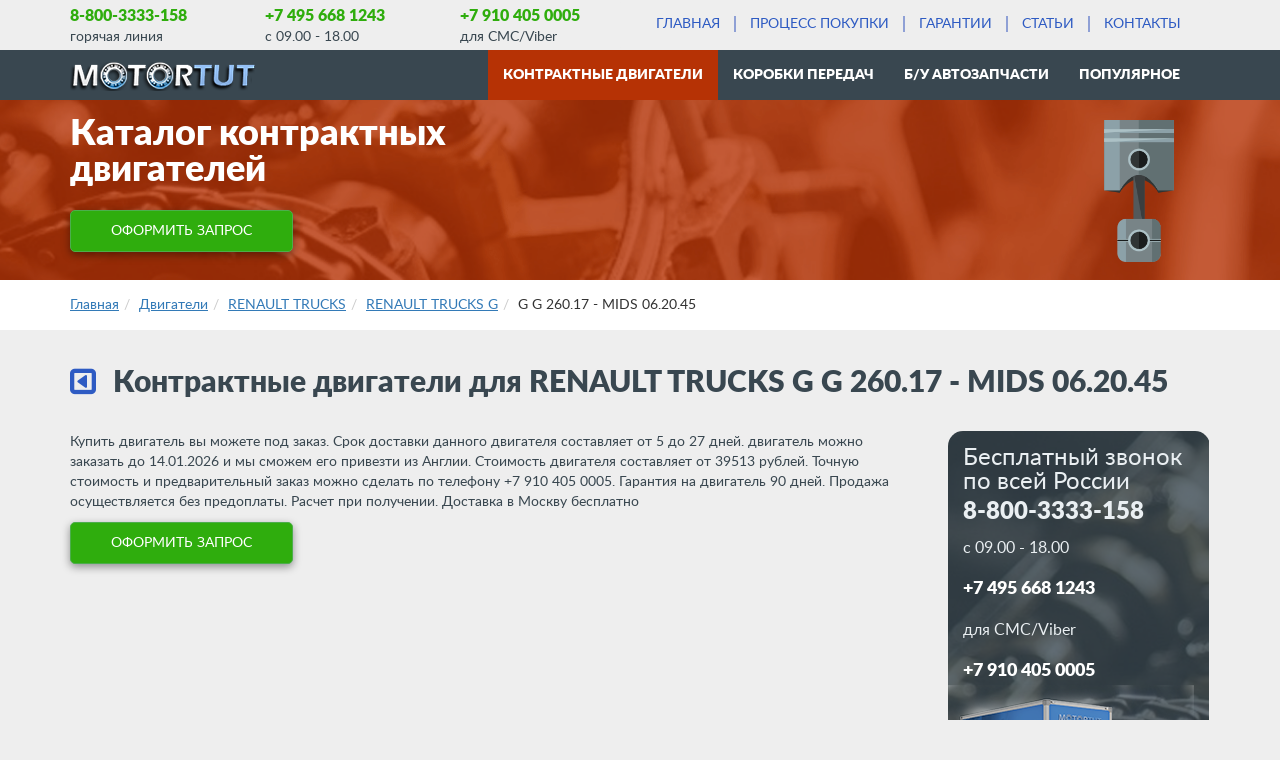

--- FILE ---
content_type: text/html; charset=UTF-8
request_url: https://motortut.ru/katalog/renault_trucks/renault_trucks_g/g_g_26017__mids_062045/
body_size: 5188
content:
<!DOCTYPE html>
<html lang="ru">
<head>
    <meta http-equiv="content-type" content="text/html; charset=utf-8">
    <meta name="viewport" content="width=device-width, initial-scale=1, maximum-scale=1">
        <meta name="yandex-verification" content="e61d8e68da264e07"/>
            <link rel="stylesheet" type="text/css" href="/assets/85ba69ce/css/bootstrap-select.css" />
<link rel="stylesheet" type="text/css" href="/assets/38a0af9d/css/bootstrap.min.css" />
<link rel="stylesheet" type="text/css" href="/assets/68511fc2/jquery.formstyler.css" />
<link rel="stylesheet" type="text/css" href="/assets/f82b4f3f/css/lightbox.css" />
<link rel="stylesheet" type="text/css" href="/assets/c44c75f7/main.css" />
<link rel="stylesheet" type="text/css" href="/assets/5e42cb19/roboto.css" />
<script type="text/javascript" src="/assets/516e0301/jquery-1.11.1.min.js"></script>
<script type="text/javascript" src="/assets/cf09a469/jquery.ba-bbq.js"></script>
<script type="text/javascript" src="/assets/85ba69ce/js/bootstrap-select.js"></script>
<script type="text/javascript" src="/assets/943c16f7/jquery-ui.min.js"></script>
<script type="text/javascript" src="/assets/38a0af9d/js/bootstrap.min.js"></script>
<script type="text/javascript" src="/assets/68511fc2/jquery.formstyler.js"></script>
<script type="text/javascript" src="/assets/f82b4f3f/js/lightbox.min.js"></script>
<script type="text/javascript" src="/assets/e7656df4/core.js"></script>
<title>Контрактные двигатели для RENAULT TRUCKS G G 260.17 - MIDS 06.20.45 &raquo; Motortut.ru</title>
    <link rel="shortcut icon" href="/favicon.ico" type="image/x-icon">
    <meta name="keywords" content=""/>
    <meta name="description" content="Огромный каталог контрактных двигателей с гарантией .Без предоплаты! Быстрая доставка по всей России. т.8-800-3333-158"/>
</head>
<body>
<header class="header">
    <div class="container-fluid bg">
        <div class="container">
            <div class="row">
                <div class="col-md-2 col-sm-3 hidden-xs">
                    <span class="phone">8-800-3333-158</span>
                    <span class="operator">горячая линия</span>
                </div>
                <div class="col-md-2 col-sm-3 hidden-xs">
                    <span class="phone">+7 495 668 1243</span>
                    <span class="operator">c 09.00 - 18.00</span>
                </div>
                <div class="col-md-2 col-sm-3 hidden-xs">
                    <span class="phone">+7 910 405 0005</span>
                    <span class="operator">для СМС/Viber</span>
                </div>
                <div class="col-md-6 col-sm-3 col-xs-12">
                    <nav class="navbar navbar__header navbar-default navbar-moto">
                        <div class="navbar-header">

                            <button type="button" class="navbar-toggle collapsed " data-toggle="collapse"
                                    data-target="#bs-navbar-header-2" aria-expanded="false">
                                <span class="sr-only">Toggle navigation</span>
                                <span class="icon-bar"></span>
                                <span class="icon-bar"></span>
                                <span class="icon-bar"></span>
                            </button>
                        </div>
                        <div class="collapse navbar-collapse navbar-moto" id="bs-navbar-header-2">
                            <ul class="nav navbar-nav navbar-nav_main" id="yw3" role="menu"><li level="2" id="2"><a tabindex="-1" href="/">Главная</a></li><li level="2" id="3"><a tabindex="-1" href="/gde_kupit/">Процесс покупки</a></li><li level="2" id="4"><a tabindex="-1" href="/garantii/">Гарантии</a></li><li level="2" id="11"><a tabindex="-1" href="/stati/">Статьи</a></li><li level="2" id="5"><a tabindex="-1" href="/kontakty/">Контакты</a></li></ul>
                        </div>
                    </nav>
                </div>

            </div>
        </div>
    </div>
    <div class="container-fluid bg2">
        <div class="container">
            <div class="row ">
                <div class="col-md-3 col-sm-3 col-xs-7 logo">
                    <a href="/"><img src="/images/custom/logo.png" alt="Motortut" class="img-responsive"></a>
                </div>
                <div class="col-md-9 col-sm-9 col-xs-5 menu">
                    <nav class="navbar navbar__header navbar-default navbar-moto">
                        <div class="navbar-header">
                            <button type="button" class="navbar-toggle collapsed hidden-md hidden-sm hidden-xs"
                                    data-toggle="collapse" data-target="#bs-navbar-header" aria-expanded="false">
                                <span class="sr-only">Toggle navigation</span>
                                <span class="icon-bar"></span>
                                <span class="icon-bar"></span>
                                <span class="icon-bar"></span>
                            </button>
                        </div>
                        <div class="collapse navbar-collapse navbar-moto" id="bs-navbar-header">
                            <ul class="nav navbar-nav navbar-nav_main nav-colors">
    <li class="active"><a href="/katalog/">Контрактные двигатели</a></li><li ><a href="/korobki-peredach/">Коробки передач</a></li><li ><a href="/redirect/?url=http://globaldetal.ru/">Б/у автозапчасти</a></li><li ><a href="/populyarnoe/">Популярное</a></li></ul>
                        </div>
                    </nav>
                </div>
            </div>
        </div>
    </div>
</header><div class="container-fluid bg_page
"
     style="background: url('/data/structure/original/59423c6fec608.png') no-repeat center center;
         background-size: cover;
         "
>
    <div class="container">
        <div class="row">
            <div class="
            col-md-6            ">
                <div class="desc_head">
                    <p class="big_text">
                        Каталог контрактных двигателей                    </p>

                    
                    
                                            <a href="/oformlenie-zaprosa" class="btn btn-success top_button">ОФОРМИТЬ ЗАПРОС</a>
                                    </div>
            </div>
                            <div class="col-md-6 col-sm-6 bc_links">
                    <img class="hidden-xs" src="/data/structure/original/59423c6fecdd8.png" alt="Поиск">
                </div>
                    </div>
    </div>
</div>
<div class="container-fluid bg_fff breadcrumb-container" style="height: 50px;">
    <div class="container">
        <div class="row">
            <div class="col-md-12 center">
                <ol class="breadcrumb">
<li><a href="/">Главная</a></li><li><a href="/katalog/">Двигатели</a></li><li><a href="/katalog/renault_trucks">RENAULT TRUCKS</a></li><li><a href="/katalog/renault_trucks/renault_trucks_g">RENAULT TRUCKS G</a></li><li><a href="/katalog/renault_trucks/renault_trucks_g/g_g_26017__mids_062045">G G 260.17 - MIDS 06.20.45</a></li></ol>            </div>
        </div>
    </div>
</div>
<div class="container">
    <div class="row">
        <div class="col-md-12">
            <h1 class="title_page">
                <a href="/"><i class="fa fa-caret-square-o-left" aria-hidden="true"></i>
                </a>
                Контрактные двигатели для RENAULT TRUCKS G G 260.17 - MIDS 06.20.45            </h1>
        </div>
    </div>
</div>
<div class="container">
    <div class="row">
        <div class="col-md-9 col-sm-6 col-xs-12">
            <div class="row">
                <div id="products-list" class="list-view">
<div class='pull-left margin-l col-xs-12'></div><div class="items">
<script>
    $(document).ready(function() {
        var title = $('p.title_page').text().replace('Двигатели', '');
        console.log(title);
        $('span.title_item').text(title);
    });
</script>
<div class="col-xs-12">
    <p>
        Купить двигатель <span class="title_item"></span> вы можете под заказ.
        Срок доставки данного двигателя составляет от 5 до 27 дней.
        двигатель <span class="title_item"></span> можно заказать до 14.01.2026 и мы сможем его привезти из Англии.
        Стоимость двигателя составляет от 39513 рублей.
        Точную стоимость и предварительный заказ можно сделать по телефону +7 910 405 0005.
        Гарантия на двигатель <span class="title_item"></span> 90 дней. Продажа осуществляется без предоплаты. Расчет при получении. Доставка в Москву бесплатно
    </p>
    <a href="/oformlenie-zaprosa/" class="btn btn-success top_button">ОФОРМИТЬ ЗАПРОС</a>
</div></div>
<div class='pull-left margin-l col-xs-12'></div><div class="keys" style="display:none" title="/katalog/renault_trucks/renault_trucks_g/g_g_26017__mids_062045/"></div>
</div>            </div>
        </div>

        <div class="col-md-3 hidden-sm hidden-xs catalog-contacts">
    <div class="contacts_bottom">
        <div class="contacts_txt-order_title">Бесплатный звонок по всей России <span class="contacts-phone">8-800-3333-158</span>
        </div>
        <div class="contacts_txt-order">
            <p><span class="inf-sm">c 09.00 - 18.00</span></p>
            <p><span class="inf-phone">+7 495 668 1243</span></p>
            <p><span class="inf-sm">для СМС/Viber</span></p>
            <p><span class="inf-sms">+7 910 405 0005</span></p>
        </div>
        <a href="#scroll" class="btn btn-primary contacts-a">ЦЕНЫ НА ДОСТАВКУ</a>
    </div>
    <div class="contacts-mail">
        <div class="contacts_txt-mail_title"><i class="fa fa-envelope-o" aria-hidden="true"></i><a href="#">Оформить
                запрос</a></div>
        <div class="contacts_txt-mail">Вы не нашли в каталоге подходящего предложения? Отправьте нам запрос на наличие
            необходимого двигателя ,и наш оператор свяжется с Вами
        </div>
        <a href="/oformlenie-zaprosa" class="btn btn-success mail btn-know-price btn-know-price-width btn-lato-thin">Оформить
            запрос</a>
    </div>
</div>    </div>
</div>

<div id="scroll" class="container-fluid places_mail">
    <div class="row">
        <div class="container">
            <div class="row">

                <div class="col-md-12"><h2>ЦЕНА ЗА ДОСТАВКУ</h2></div>

                <div class="col-md-4">
                    <ul class="place_price_list clearfix">
                        <li>Армавир <span class="place_price pull-right">2300 <span class="place_price_valuta">руб.</span></span></li>
                        <li>Архангельск <span class="place_price pull-right">2300 <span class="place_price_valuta">руб.</span></span></li>
                        <li>Астрахань <span class="place_price pull-right">2200 <span class="place_price_valuta">руб.</span></span></li>
                        <li>Барнаул <span class="place_price pull-right">3200 <span class="place_price_valuta">руб.</span></span></li>
                        <li>Белгород <span class="place_price pull-right">2100 <span class="place_price_valuta">руб.</span></span></li>
                        <li>Буденновск <span class="place_price pull-right">2200 <span class="place_price_valuta">руб.</span></span></li>
                        <li>Великий Новгород <span class="place_price pull-right">2000 <span class="place_price_valuta">руб.</span></span></li>
                        <li>Владивосток <span class="place_price pull-right">4900 <span class="place_price_valuta">руб.</span></span></li>
                        <li>Волгоград <span class="place_price pull-right">2200 <span class="place_price_valuta">руб.</span></span></li>
                        <li>Вологда <span class="place_price pull-right">2000 <span class="place_price_valuta">руб.</span></span></li>
                        <li>Воронеж <span class="place_price pull-right">2100 <span class="place_price_valuta">руб.</span></span></li>
                        <li>Екатеринбург <span class="place_price pull-right">2300 <span class="place_price_valuta">руб.</span></span></li>
                        <li>Ижевск <span class="place_price pull-right">2100 <span class="place_price_valuta">руб.</span></span></li>
                        <li>Иркутск <span class="place_price pull-right">3000 <span class="place_price_valuta">руб.</span></span></li>
                        <li>Казань <span class="place_price pull-right">2200 <span class="place_price_valuta">руб.</span></span></li>
                        <li>Калининград <span class="place_price pull-right">2100 <span class="place_price_valuta">руб.</span></span></li>
                        <li>Кемерово <span class="place_price pull-right">2200 <span class="place_price_valuta">руб.</span></span></li>
                        <li>Киров <span class="place_price pull-right">2100 <span class="place_price_valuta">руб.</span></span></li>
                        <li>Краснодар <span class="place_price pull-right">2100 <span class="place_price_valuta">руб.</span></span></li>
                        <li>Красноярск <span class="place_price pull-right">3300 <span class="place_price_valuta">руб.</span></span></li>
                        <li>Курган <span class="place_price pull-right">2300 <span class="place_price_valuta">руб.</span></span></li>
                        <li>Курск <span class="place_price pull-right">1900 <span class="place_price_valuta">руб.</span></span></li>
                    </ul>
                </div>
                <div class="col-md-4">
                    <ul class="place_price_list clearfix">
                        <li>Липецк <span class="place_price pull-right">2100 <span class="place_price_valuta">руб.</span></span></li>
                        <li>Москва <span class="place_price pull-right">бесплатно <span class="place_price_valuta">руб.</span></span></li>
                        <li>Мурманск <span class="place_price pull-right">2300 <span class="place_price_valuta">руб.</span></span></li>
                        <li>Набережные Челны <span class="place_price pull-right">2100 <span class="place_price_valuta">руб.</span></span></li>
                        <li>Нальчик <span class="place_price pull-right">2200 <span class="place_price_valuta">руб.</span></span></li>
                        <li>Невинномысск <span class="place_price pull-right">2100 <span class="place_price_valuta">руб.</span></span></li>
                        <li>Нефтекамск <span class="place_price pull-right">2100 <span class="place_price_valuta">руб.</span></span></li>
                        <li>Нижнекамск <span class="place_price pull-right">2100 <span class="place_price_valuta">руб.</span></span></li>
                        <li>Нижний Тагил <span class="place_price pull-right">2200 <span class="place_price_valuta">руб.</span></span></li>
                        <li>Нижний Новгород <span class="place_price pull-right">1900 <span class="place_price_valuta">руб.</span></span></li>
                        <li>Новокузнецк <span class="place_price pull-right">3100 <span class="place_price_valuta">руб.</span></span></li>
                        <li>Новороссийск <span class="place_price pull-right">3100 <span class="place_price_valuta">руб.</span></span></li>
                        <li>Новосибирск <span class="place_price pull-right">3100 <span class="place_price_valuta">руб.</span></span></li>
                        <li>Омск <span class="place_price pull-right">2900 <span class="place_price_valuta">руб.</span></span></li>
                        <li>Орел <span class="place_price pull-right">1800 <span class="place_price_valuta">руб.</span></span></li>
                        <li>Оренбург <span class="place_price pull-right">2200 <span class="place_price_valuta">руб.</span></span></li>
                        <li>Орск <span class="place_price pull-right">2200 <span class="place_price_valuta">руб.</span></span></li>
                        <li>Пенза <span class="place_price pull-right">1800 <span class="place_price_valuta">руб.</span></span></li>
                        <li>Пермь <span class="place_price pull-right">2400 <span class="place_price_valuta">руб.</span></span></li>
                        <li>Петрозаводск <span class="place_price pull-right">1900 <span class="place_price_valuta">руб.</span></span></li>
                        <li>Пятигорск <span class="place_price pull-right">2100 <span class="place_price_valuta">руб.</span></span></li>
                        <li>Ростов-на-дону <span class="place_price pull-right">2100 <span class="place_price_valuta">руб.</span></span></li>
                    </ul>
                </div>
                <div class="col-md-4">
                    <ul class="place_price_list clearfix">
                        <li>Самара <span class="place_price pull-right">2000 <span class="place_price_valuta">руб.</span></span></li>
                        <li>Санкт-Петербург <span class="place_price pull-right">1800 <span class="place_price_valuta">руб.</span></span></li>
                        <li>Саратов <span class="place_price pull-right">2000 <span class="place_price_valuta">руб.</span></span></li>
                        <li>Северодвинск <span class="place_price pull-right">2100 <span class="place_price_valuta">руб.</span></span></li>
                        <li>Сочи (Адлер) <span class="place_price pull-right">2300 <span class="place_price_valuta">руб.</span></span></li>
                        <li>Сургут <span class="place_price pull-right">2900 <span class="place_price_valuta">руб.</span></span></li>
                        <li>Ставрополь <span class="place_price pull-right">2100 <span class="place_price_valuta">руб.</span></span></li>
                        <li>Стерлитамак <span class="place_price pull-right">2200 <span class="place_price_valuta">руб.</span></span></li>
                        <li>Сыктывкар <span class="place_price pull-right">2100 <span class="place_price_valuta">руб.</span></span></li>
                        <li>Тамбов <span class="place_price pull-right">1800 <span class="place_price_valuta">руб.</span></span></li>
                        <li>Тольятти <span class="place_price pull-right">2100 <span class="place_price_valuta">руб.</span></span></li>
                        <li>Томск <span class="place_price pull-right">2900 <span class="place_price_valuta">руб.</span></span></li>
                        <li>Тюмень <span class="place_price pull-right">2600 <span class="place_price_valuta">руб.</span></span></li>
                        <li>Улан-удэ <span class="place_price pull-right">3000 <span class="place_price_valuta">руб.</span></span></li>
                        <li>Ульяновск <span class="place_price pull-right">2000 <span class="place_price_valuta">руб.</span></span></li>
                        <li>Уфа <span class="place_price pull-right">2300 <span class="place_price_valuta">руб.</span></span></li>
                        <li>Хабаровск <span class="place_price pull-right">4600 <span class="place_price_valuta">руб.</span></span></li>
                        <li>Чебоксары <span class="place_price pull-right">1900 <span class="place_price_valuta">руб.</span></span></li>
                        <li>Челябинск <span class="place_price pull-right">2300 <span class="place_price_valuta">руб.</span></span></li>
                        <li>Череповец <span class="place_price pull-right">1900 <span class="place_price_valuta">руб.</span></span></li>
                        <li>Чита <span class="place_price pull-right">3300 <span class="place_price_valuta">руб.</span></span></li>
                        <li>Ярославль <span class="place_price pull-right">1700 <span class="place_price_valuta">руб.</span></span></li>
                    </ul>
                </div>
                            </div>
        </div>
    </div>
</div>
<footer>
    <div class="container-fluid footer">
        <div class="row">
            <div class="container">
                <div class="col-md-9">
                    <img class="footer-img" src="/images/custom/logo.png" alt="Motortut">
                    <p style="margin-top: 10px;">&copy; 2011-2026 г. Москва ООО "МОТОРТУТ"</p>
                    <p>Все права защищены. При использовании материалов ссылка на сайт обязательна</p>
                </div>

                <div class="col-md-3 flex-iwl">
                    <p style="text-align: right; float: left;margin-top: 8px;">
                        <a href="http://ideaweblab.com">Разработка и продвижение</a>
                        <br>
                        <a href="http://ideaweblab.com" target="_blank">Хостинг</a></p>
                    <img style="margin-top: 15px;
    margin-left: 10px;" src="/images/custom/logo-iwl-bottom.png" alt="IWL">
                    <a style="    margin-top: 17px;
    display: block;
    float: right;
    margin-right: 14px;" href="http://iwl.by">IWL.BY</a>
                </div>
            </div>

        </div>
    </div>
</footer>
<!-- Yandex.Metrika counter -->
<script type="text/javascript"> (function (d, w, c) {
        (w[c] = w[c] || []).push(function () {
            try {
                w.yaCounter22788103 = new Ya.Metrika({
                    id: 22788103,
                    clickmap: true,
                    trackLinks: true,
                    accurateTrackBounce: true,
                    webvisor: true
                });
            } catch (e) {
            }
        });
        var n = d.getElementsByTagName("script")[0], s = d.createElement("script"), f = function () {
            n.parentNode.insertBefore(s, n);
        };
        s.type = "text/javascript";
        s.async = true;
        s.src = "https://mc.yandex.ru/metrika/watch.js";
        if (w.opera == "[object Opera]") {
            d.addEventListener("DOMContentLoaded", f, false);
        } else {
            f();
        }
    })(document, window, "yandex_metrika_callbacks"); </script>
<noscript>
    <div><img src="https://mc.yandex.ru/watch/22788103" style="position:absolute; left:-9999px;" alt="Yandex.Metrica"/></div>
</noscript> <!-- /Yandex.Metrika counter --><script type="text/javascript" src="/assets/9e6076d5/listview/jquery.yiilistview.js"></script>
<script type="text/javascript">
/*<![CDATA[*/
jQuery('#products-list').yiiListView({'ajaxUpdate':[],'ajaxVar':'ajax','pagerClass':'pagination','loadingClass':'list-view-loading','sorterClass':'sorter','enableHistory':false});

        var _gaq = _gaq || [];
        _gaq.push(['_setAccount', 'UA-21560911-1']);
        _gaq.push(['_trackPageview']);
        (function() {
            var ga = document.createElement('script');
            ga.type = 'text/javascript'; ga.async = true;
            ga.src = ('https:' == document.location.protocol ? 'https://ssl' : 'http://www') + '.google-analytics.com/ga.js';
            var s = document.getElementsByTagName('script')[0];
            s.parentNode.insertBefore(ga, s);
            })();
    

    if($(document).height() == $(window).height()){
        $('footer').addClass('fixed');
    }

/*]]>*/
</script>


--- FILE ---
content_type: text/css
request_url: https://motortut.ru/assets/c44c75f7/main.css
body_size: 5246
content:
@import "/fonts/font-awesome/css/font-awesome.min.css";
@font-face {
    font-family: 'latoblack';
    src: url('/fonts/lato/lato-black.eot');
    src: url('/fonts/lato/lato-black.eot?#iefix') format('embedded-opentype'),
    url('/fonts/lato/lato-black.woff') format('woff'),
    url('/fonts/lato/lato-black.ttf') format('truetype');
    font-weight: bold;
    font-style: normal;
}
@font-face {
    font-family: 'latoregular';
    src: url('/fonts/lato/lato-regular.eot');
    src: url('/fonts/lato/lato-regular.eot?#iefix') format('embedded-opentype'),
    url('/fonts/lato/lato-regular.woff') format('woff'),
    url('/fonts/lato/lato-regular.ttf') format('truetype');
    font-weight: normal;
    font-style: normal;
}
@font-face {
    font-family: 'latoitalic';
    src: url('/fonts/lato/lato-italic.eot');
    src: url('/fonts/lato/lato-italic.eot?#iefix') format('embedded-opentype'),
    url('/fonts/lato/lato-italic.woff') format('woff'),
    url('/fonts/lato/lato-italic.ttf') format('truetype');
    font-weight: normal;
    font-style: normal;
}
a { transition: 0.3s; }
button { transition: 0.3s; }
h1,h2,h3,h4,h5,h6 {
    font-family: "latoblack";
}
body { color: #394750; background-color: #eeeeee;     font-family: "latoregular";}
a:hover {
    text-decoration: none;
}
.header .bg {
    background-color: #eeeeee;
}
.navbar {
    position: relative;
    min-height: 50px;
     margin-bottom: 0px;
    border: 1px solid transparent;
}
.navbar-default {
    background-color: #eee;
    border: none;
}
.navbar-default .navbar-nav > .active > a, .navbar-default .navbar-nav > .active > a:hover, .navbar-default .navbar-nav > .active > a:focus {
    color: #2e5bc3;
    background-color: #eee;
    text-transform: uppercase;
}
.navbar-default .navbar-nav > li > a {
    color: #2e5bc3;
    font-family: "latoregular";
    text-transform: uppercase;
}
.navbar-nav {
    float: right;
    margin: 0;
}
.navbar-nav > li > a {
    padding-top: 15px;
    padding-bottom: 15px;
    padding: 0;
    margin: 16px 0px 16px 14px;
    padding-right: 14px;
    border-right: 2px solid #8fa0d5;
    line-height: 16px;
}
.navbar-nav > li:last-child > a {

    border: none;
}
.phone {
    color: #2fad0d;
    font-size: 16px;
    display: block;
    margin-top: 5px;
    font-family: "latoblack";
}
.navbar-default .navbar-collapse, .navbar-default .navbar-form {
    border: none;
}
.bg2 {
    background-color: #394750;
    min-height: 50px;
}
.logo img {
    margin-top: 12px;
}
.head_menu li a {
    padding: 16px 15px;
    font-family: "latoblack";
    display: block;
    text-transform: uppercase;
    color: #fff;
    font-size: 13px;
}
.head_menu li {
    float: left;
    list-style: none;
}
.head_menu {
    float: right;
    margin: 0;
}
.nav-colors li:nth-child(1):hover,
.nav-colors li:nth-child(1).active a {
    background-color: #b63205;
}
.nav-colors li:nth-child(2):hover,
.nav-colors li:nth-child(2).active a {
    background-color: #6f179c;
}
.nav-colors li:nth-child(3):hover,
.nav-colors li:nth-child(3).active a {
    background-color: #2e5bc3;
}
.nav-colors li:nth-child(4):hover,
.nav-colors li:nth-child(4).active a {
    background-color: #13897f;
}
.bg_page {
    /*background: url('/images/bg_head.png') no-repeat center center;*/
    min-height: 180px;
    background-size: cover;
}
.index {
    min-height: 280px;
}
.desc_head {
    color: #fff;
}
.big_text {
    font-size: 36px;
    line-height: 36px;
    font-family: "latoblack";
    display: block;
}
.italic_text {
    font-size: 16px;
    line-height:24px;
    font-family: "latoitalic";
    display: block;
}
.desc_head > * {
    margin-top: 12px;
}
.desc_head {
     /*margin-top: 41px;*/
     margin-top: 16px;
}
.btn-success {
    
    color: #fff;
    padding: 7px 20px;
    background-color: #2fad0d;
    border-color: #4cae4c;
    border-radius: 5px;
    box-shadow: 0px 3px 9px rgba(0,0,0,0.4);
}
.top_button {
    padding: 10px 40px;
}
.bg_form {
    background-color: #cad0d3;
    border-radius: 7px 7px 0 0;
    margin-top: 40px;
    min-height: 245px;
}
.main-search-inp {
    height: 40px;
    width: 100%;
    border-radius: 8px;
    border: 1px solid #e1e1e1;
    padding: 10px;
}
button#dropdownMenu2 {
    width: 100%;
    text-align: left;
    border: 1px solid #2e5bc3;
    border-radius: 7px;
    background-color: #2e5bc3;
    height: 40px;
    color: #fff;
}
.head_form h3 {
    font-size: 24px;
    line-height: 24px;
}
.glyphicon.glyphicon-triangle-bottom {
    /*float: right;*/
    display: table;
    position: relative;
    margin: auto;
}
ul#change_search {
    width: 100%;
}
.footer_form p {
    font-size: 16px;
    line-height: 24px;
    font-family: "latoitalic";
}
form.main-search-form > * {
    margin-bottom: 15px;
}
.container-fluid.main-branches-container {
    background-color: #fff;
    border-radius: 10px;
}
.conteiner-korobki {
    border-bottom: 1px solid #eee;
    border-top: 1px solid #eee;
}
.container-fluid.main-branches-container > .row > div {
    padding: 20px 15px;
}
.link {
    font-size: 18px;
    line-height:24px;
    font-family: "latoblack";
}
.link img {
    padding-right: 15px;
    float: left;
}
.branch-dvs {
    color: #b63205;
}
.branch-korobki {
    color: #6f179c;
}
.branch-by {
    color: #2e5bc3;
}
@media (min-width: 998px){
    .branch-dvs {
    float: left;
}
.branch-korobki {
   float: left;
}
.branch-by {
   float: left;
}
}
.mgt30 {
    margin-top:30px;
}
.red_text {
    color: #b63205;
    font-size:24px;
    line-height:24px;
}
.item.clearfix {
    background: #fff;
    margin-bottom: 15px;
    border-radius: 7px;
    padding: 13px 0;
  
}

.popular {
    background: #13897f;
    color: #fff;
     padding: 12px ;
    text-align: center;
    display: block;
    width: 100%;
  
}
.popular-container .item_img img {
    height: 130px;
    object-fit: cover;
}
.item_img img {
    width: 100%;
}
.item_title {
    color: #2e5bc3;
    text-transform: uppercase;
    font-size: 16px;
    line-height: 18px;
}
a.my-btn {
    color: #2e5bc3;
    border: 1px solid #2e5bc3;
    border-radius: 7px;
    width: 100%;
    display: block;
    text-align: center;
    padding: 15px;
    font-size: 16px;
}
a.my-btn:hover {
    color: #fff;
    background-color: #2e5bc3;
    cursor: pointer;
}
.see-all-container {
    margin-top: 25px;
}
.see-all {
    border-bottom: 1px dashed #2e5bc3;
}
ul.place_price_list.clearfix {
    color: #7f868a;
    font-size: 18px;
    line-height: 30px;
    z-index: 9999;
    background: #eee;

}
.place_price.pull-right {
    color: #2e5bc3;
}
.place_price_valuta {
    color: #7f868a;
}
.footer {
    background-color: #394750;
    color: #fff;
    min-height: 50px;
}
img.footer-img {
    float: left;
    width: 210px;
    padding: 12px;
}
.footer p {
    margin: 0;
    font-size: 12px;
}
.flex-iwl a {
    color: #fff;
}

.menu .navbar-default {
    background: transparent;
    border: none;
}

.menu .navbar-default .navbar-nav > li > a {
    color: #fff;
    font-family: "latoblack";
    text-transform: uppercase;
    border: none;
    padding: 17px 15px;
    margin: 0;
}
.bc_nav h1 {
    color: #fff;
    padding-top: 15px;
}
.bc_links img {
    float: right;
    padding-top: 20px;
    max-width: 142px;
}
.bg_fff {
    background-color: #fff;
}
a.bc_a {
    text-decoration: underline;
}
a.bc_a:hover {
    text-decoration: none;
}
.center {
    margin-top: 15px;
}
.size {
    font-size: 18px;

}
.map-container {
    margin: 48px 0;
}
.contacts .phone {
    font-size: 24px;
}
.add_padding {
    padding: 20px 15px 50px 15px;
}
.add_padding h2 {
    margin-bottom: 30px;
}
nav.navbar.navbar__header.navbar-default.navbar-moto {
    z-index: 9999;
    margin-left: -35px;
}
.bc_nav .btn {
    padding: 10px 40px;
}
.count {
    padding-left: 15px;
    color: #958896;
}
.table-katalog a {
    color: #2e5bc3;
    font-size: 18px;
}
.table-katalog {
    padding-bottom: 15px;
}
.title_page {
    font-size: 30px;
    line-height: 36px;
    margin: 30px 0px;
}
.title_page i {
    padding-right: 10xp;
    color: #2e5bc3;
}
.fa-toggle-left:before, .fa-caret-square-o-left:before {
    content: "\f191";
    margin-right: 10px;
}
.conteiner-dvs-types_title {
    font-size: 18px;
    font-family: "latobold";
    padding: 30px 0;
    color: #a6aab3;
    text-transform: uppercase;
}
.conteiner-dvs-types_title span {
    padding: 0 5px;
    color:#011440;
}
.conteiner-dvs-types_title > a,
.conteiner-dvs-types_title > a:hover ,
.conteiner-dvs-types_title > a:focus {
    color:#011440;
    text-decoration: none;
}
.conteiner-dvs-types_params {
    background:#f7f7f7;
    color: #adadad;
    padding-top: 20px ;
    padding-bottom: 20px ;
    font-size: 14px;
    font-family:"latobold";
}
.conteiner-dvs-types_one > a > div {
    padding-top: 20px ;
    padding-bottom: 20px ;
    font-size: 16px;
    font-family:"latoregular";
    color: #011440;
}
.conteiner-dvs-types_one:hover,
.conteiner-dvs-types_one:active,
.conteiner-dvs-types_one:focus {
    background:#e2e3e5;
}
.conteiner-dvs-types_one:hover > a > div:first-child,
.conteiner-dvs-types_one:active > a > div:first-child ,
.conteiner-dvs-types_one:focus > a> div:first-child {
    color: #1b4ab6;
}
.conteiner-dvs-types_one > a > div:last-child {
    color: #838895;
}
@media (max-width:768px) {
    .conteiner-dvs-types_title {
        padding-left:15px;
        padding-right:15px;
    }
    .conteiner-dvs-types_one > a > div {
        font-size: 13px;
    }
    .conteiner-dvs-types_one > a > div:nth-child(n+4) {
        padding-top: 0px;
    }
    .pagination-katalog.pagination {
        margin-left: auto;
        margin-right: auto;
    }
}
@media (max-width:450px) {
    .conteiner-dvs-types_one > a > div:first-child {
        font-size: 10px;
        padding-right: 0;
    }
}
.conteiner-dvs-types_params,
.conteiner-dvs-types_one   {
    border-bottom: 1px solid #dedede;
}
.pagination-katalog.pagination > li > a, .pagination > li > span {
    color: #011440;
    text-decoration: none;
    background-color: transparent;
    border: 0;
    font-family: "latoregular";
    border-radius: 8px;
    transition: all 0.3s ease-in-out;
}
.pagination-katalog.pagination {
    margin-bottom: 0;
    margin-top: 40px;
}
.pagination-katalog.pagination > .active > a,
.pagination-katalog.pagination > .active > span,
.pagination-katalog.pagination > .active > a:hover,
.pagination-katalog.pagination > .active > span:hover,
.pagination-katalog.pagination > .active > a:focus,
.pagination-katalog.pagination > .active > span:focus,
.pagination-katalog.pagination > li > a:hover,
.pagination-katalog.pagination > li > span:hover,
.pagination-katalog.pagination > li > a:focus,
.pagination-katalog.pagination > li > span:focus{
    z-index: 3;
    color: #1a4ab6;
    background-color: #e2e3e5;
}
.pagination-katalog.pagination > .prev > span,
.pagination-katalog.pagination > .next > span {
    color: #011440;
}
.pagination-katalog.pagination > .prev > span:hover,
.pagination-katalog.pagination > .next > span:hover,
.pagination-katalog.pagination > .prev > span:focus,
.pagination-katalog.pagination > .next > span:focus {
    z-index: 3;
    color: #1a4ab6;
    background-color: #e2e3e5;
}
.price_title {
    margin-left: 20px;
}
.item_artikul {
    margin-top: 10px;
}
.contacts_bottom {
    background: url('/images/custom/left_block.png') no-repeat center center;
    min-height: 500px;
    border-radius: 15px;
    color: #fff;
    padding: 15px;
}
.contacts_txt-order_title {
    font-size: 24px;
    line-height: 24px;
    font-family: "latoregular";
    color: #eaeff2;
}
.contacts-phone {
    display: block;
    font-size: 24px;
    line-height: 36px;
    font-family: "latoblack";
}
.inf-phone, .inf-sms {
    font-size: 18px;
    line-height: 26px;
    font-family: "latoblack";
}
.inf-sm {
    font-size: 16px;
    line-height: 36px;
    font-family: "latoregular";
    color: #eaeff2;
}
.btn-primary {
    color: #fff;
    background-color: #2e5bc3;
    border-color: #2e5bc3;
}
.contacts-a {
    position: relative;
    /* padding: 10px 30px; */
    top: 180px;
    /* left: 12px; */
    margin: auto;
    display: block;
}
i.fa.fa-envelope-o {
    color: #2e5bc3;
    padding: 20px;
    border: 2px solid #2e5bc3;
    border-radius: 50px;
    float: left;
    font-size: 40px;
}
.contacts-mail {
    background-color: #fff;
    margin-top: 30px;
    border-radius: 15px;
    padding: 15px;
}
.breadcrumb {
    background-color: inherit;
    padding: 0;
}
.main-search-select {
    margin: 24px 0;
}
.breadcrumb a {
    text-decoration: underline;
}
.breadcrumb li:last-child a {
    color: #333;
    text-decoration: none;
}
@media (max-width: 768px) {
    .breadcrumb-container {
        display: none;
    }
}
.contacts_txt-mail_title {
    color: #2e5bc3;
    font-size: 18px;
    line-height: 24px;
    height: 100px;
    display: block;
    font-family: "latoblack";
    padding-left: 0px;
}
.contacts_txt-mail_title a {
    color: #2e5bc3;
    font-size: 18px;
    line-height: 24px;
    display: block;
    margin-left: 104px;
    position: relative;
    top: 16px;
}
.btn-success.mail {
    padding: 10px 58px;
    margin: 20px 0;
}

.custom_btn .btn {
    float: right;
    /*position: absolute;*/
    top: 41px;
    left: 71px;
}
.order-form {
    margin-top: 50px;
    margin-bottom: 50px;
}
.order-form .name {
    line-height: 34px;
}
.order-form .name:after {
    content: ':';
}
.order-form img {
    max-width: 100%;
}
@media(max-width: 992px) {
    .order-form .name {
        text-align: left;
    }
}
.select select {
    width: 100%;
    height: 40px;
}
.bootstrap-select {
    width: 100% !important;
}
.name {
    text-align: right;
}
@media (max-width: 768px) {
    .text-left-xs {
        text-align: left !important;
    }
}
.form-title {
    color: #394750;
    font-size: 18px;
    line-height: 36px;
    font-family: "latoblack";
}
@media (min-width: 992px) {
    .form-title {
        margin-left: 25%;
        margin-right: 25%;
    }
}
.order input[type="text"] {
    width: 100%;
    height: 40px;
    padding-left: 10px;
    border-radius: 4px;
    border: 1px solid #e1e1e1;
}
.order textarea {
    border-color: #e1e1e1;
    width: 100%;
}
.title_page_text {
    color: #fff;
    font-size: 14px;
    line-height: 18px;
}
.italic {
    font-family: "latoitalic";
}
.input {
    font-size: 14px;
    line-height: 14px;
    font-family: "latoblack";
}
.input > div {
    font-family: "latoregular";
    margin-top: 6px;
}
.item.clearfix {
    background: #fff;
    margin-bottom: 15px;
    border-radius: 7px;
    padding: 13px 0;
    min-height: 205px;
}
.tp {
    padding-left: 40px;
    padding-bottom: 50px;
}

form.form_but {
    /*position: absolute;*/
    right: 25px;
    bottom: 28px;
}

@media (max-width: 768px) {
    .bc_nav h1 {

        font-size: 24px;
    }
    .tp {
        padding-left: 10px;
        padding-bottom: 50px;
    }
}
.mgt50 {
    margin-top:50px;
}
.populars .item_img img {
    /*height: 135px;*/
    max-width: 100%;
}
.table > thead > tr > th, .table > tbody > tr > th, .table > tfoot > tr > th, .table > thead > tr > td, .table > tbody > tr > td, .table > tfoot > tr > td {
    padding: 15px;
    line-height: 1.42857143;
    vertical-align: top;
    border-top: 1px solid #ddd;
}
.height {
    height: 137px;
    overflow: hidden;
}
.fl {
    float: right;
}
.error {
    color: red;
}
.fixed {
    position: fixed;
    width: 100%;
    bottom: 0px;
    z-index: 999;
}


li {
    transition: 0.3s;
}
.link .branch-dvs:hover, .link .branch-korobki:hover, .link .branch-by:hover {
    color: #000;
    transition: 0.4s;
}
.popular_text {
    margin-top: 30px;
    margin-bottom: 30px;
}

@media screen and (max-width: 992px) {
  .size_header {
 height: 100px;
}
.navbar-nav
{
 margin-left: -13px;

}
}
.marki {
    display: inline-block;
    width: 97px;
    padding: 5px 15px;
}
.marki:hover {
    -webkit-transform: scale(0.9);
    transform: scale(0.9);
    transition: 0.5s;
}
.allmarki {
    display: inline-block;
    max-width: 300px;
    min-width: 275px;
    float: right;
    margin-top: 16px;
        margin-bottom: 40px;
    margin-right: 15px;
}
.conteiner-dvs-types_one > a > div:first-child {
    color: #1b4ab6;
}
@media (max-width: 991px) {
    .head_form h3 {
    font-size: 24px;
    line-height: 24px;
    padding-top: 20px;
}
}

@media(max-width:768px){
    .navbar-default {
        position: absolute;
        right: -5px;
    }
    .bg_form {
        background-color: #cad0d3;
        border-radius: 7px 7px 0 0;
        margin-top: 40px;
        min-height: 240px;
        padding-top: 10px;
    }
    .menu .navbar-default {
        background: transparent;
        border: none;
        z-index: 990;
    }
    .bg_form {
        top: 15px;
        position: relative;
    }
    .item_title {

        padding: 10px 0;
    }
    .item_desc {
        padding: 0px 0 10px 0;
    }


}


@media (max-width: 1200px) {
     ul.nav.navbar-nav.navbar-nav_main .active a {
    background: transparent;
    color: #fff;
    border-left: 1px solid;
    padding-left: 15px;
}
ul.nav.navbar-nav.navbar-nav_main  a {
    background: transparent;
    color: #fff;
   

}
ul.nav.navbar-nav.navbar-nav_main a:hover {
    padding-left: 15px;
}
    .navbar-header {
        float: none;
    }
    .navbar-left,.navbar-right {
        float: none !important;
    }
    .navbar-toggle {
        display: block;
    }
    .navbar-collapse {
        border-top: 1px solid transparent;
        box-shadow: inset 0 1px 0 rgba(255,255,255,0.1);
    }
    .navbar-fixed-top {
        top: 0;
        border-width: 0 0 1px;
    }
    .navbar-collapse.collapse {
        display: none!important;
    }
    .navbar-nav {
        float: none!important;
        margin-top: 7.5px;
    }
    .navbar-nav>li {
        float: none;
    }
    .navbar-nav>li>a {
        padding-top: 10px;
        padding-bottom: 10px;
    }
    .collapse.in {
        display:block !important;

           
    }
   div#bs-navbar-header-2 {
    background: #394750;
    min-width: 225px;
}
    .navbar-default {
        background: transparent;
    }
    .navbar-nav > li > a {
   border: none;
}
.navbar-default {
        position: absolute;
        right: -5px;
            top: 47px;
    }
    .bg_form {
        background-color: #cad0d3;
        border-radius: 7px 7px 0 0;
        margin-top: 40px;
        min-height: 240px;
        padding-top: 10px;
    }
    .menu .navbar-default {
        background: transparent;
        border: none;
        z-index: 990;
    }
 
    .item_title {

        word-wrap: break-word;
        padding: 10px 0;
    }
    .item_desc {
        padding: 0px 0 10px 0;
    }

}
.navbar-default .navbar-toggle:hover, .navbar-default .navbar-toggle:focus {
    background-color: transparent;
}
@media (max-width: 768px) {
    .navbar-default {
        position: absolute;
        right: -5px;
            top: 0;
    }
   
}
.text span {
    font-size: 24px;
    line-height: 30px;
    display: block;
    margin-top: 81px;
}
.img {
    min-height: 400px;
}
@media (max-width: 700px) {
    .allmarki {
        float: none;
    }
}
a.conteiner-dvs {
    display: block;
}
.text {
    color: #394750;

}
.container-fluid.main-branches-container > .row > div:hover {
    background: #eee;
}
.container-fluid.main-branches-container > .row > div {
    transition: 0.4s;
}
.block_link {
    display:block;
}
button#dropdownMenu2 {
    width: 16%;
    float: right;

    border: 1px solid #2e5bc3;
    border-radius: 0px 7px 7px 0px;
    background-color: #2e5bc3;
    height: 40px;
    color: #fff;
    border-left:1px solid #fff;
}
.main-search-select {
    display: block;
    width: 100%;
    min-height: 40px;
}
button#dropdownMenu {
    width: 84%;
    float: left;
    border: 1px solid #2e5bc3;
    border-radius: 7px 0px 0px 7px;
    background-color: #2e5bc3;
    height: 40px;
    color: #fff;
    text-align: left;
}
button#dropdownMenu:hover, button#dropdownMenu2:hover {
    background-color: #286090;
}
@media (max-width: 992px) {
    .conteiner-by .block_link {
        padding-bottom: 20px;
    }
}
.contacts_bottom_fixed {
    position: fixed;
    top: 20px;
    max-width: 262px;
    z-index: 0;
}
.contacts-mail_fixed {
    position: fixed;
    max-width: 263px;
    top: 525px;
    z-index: 0;
}


.sec-search-container .main-search-form .main-search-inp {
    height: 40px;
    width: 75%;
    border-radius: 8px 0 0 8px;
    border: 1px solid #e1e1e1;
    padding: 10px;
}
.sec-search-container .main-search-form .main-search-select {
    display: block;
    width: 25%;
    min-height: 40px;
    float: right;
}
.sec-search-container .main-search-form button#dropdownMenu2 {
    width: 100%;
    float: right;
    border: 1px solid #2e5bc3;
    border-radius: 0px 7px 7px 0px;
    background-color: #2e5bc3;
    height: 40px;
    color: #fff;
    border-left: 1px solid #fff;
}

#gallery li a {
    background: transparent;
}
#gallery li a img {
    max-width: 250px;
    background: transparent;
    height: 250px;
}
#gallery li {
    max-width: 272px;
    list-style: none;
    float: left;
    padding: 15px;
    height: 285px;
    background: transparent;
}
@media (max-width: 855px){
    .bc_links {
        display: none;
    }
}
@media (max-width: 1095px){
    .bc_nav h1 {
        margin-bottom: 0px;
    }

}
@media (max-width: 990px){
    .item_one_margin.populars {
        min-height: 466px;
    }
.item.clearfix {
    min-height: 466px;
}
}
footer {
    margin-top: 50px;
}
.not_found a {
    margin-top: 25px;
    display: block;
    color: #2e5bc3;
}
.not_found {
    text-align: center;
    font-size: 16px;
    line-height: 24px;
    font-family: "latoregular";
}
.tac {
    text-align: center;
}
@media(min-width: 992px) {
    .text-page img {
        max-width: 60%;
    }
}
@media(max-width: 992px) {
    .text-page img {
        max-width: 100%;
    }
}
.help-block {
    color: red;
}

.item.clearfix.main-news, .item.clearfix.big-news-item, .item.clearfix.block-news {
    padding: 0;
    overflow: hidden;
    position: relative;
}
.item.clearfix.main-news, .item.clearfix.block-news {
    height: 490px;
}
.item.clearfix.big-news-item {
    margin-bottom: 30px;
    height: 230px;
}
.news-text {
    position: absolute;
    top: 20px;
    bottom: 35px;
    z-index: 0;
    color: rgba(255, 255, 255, 0.6);
    padding: 0 30px;
    display: flex;
    flex-direction: column;
    justify-content: space-between;
}
.news-text .date, .one-news .date {
    font-size: 12px;
    line-height: 24px;
    font-family: "latolight", "Arial";
}
.date .month {
    font-size: 13px;
}
.date .year {
    font-size: 10px;
}
.news-text .text {
    color: rgba(255, 255, 255, 0.5);
    font-size: 15px;
    line-height: 20px;
}
.news-text .item_title {
    color: #fff;
    text-transform: none;
    font-size: 18px;
    line-height: 24px;
    font-family: "latoheavy", "Arial";
    max-height: 72px;
    overflow: hidden;
}
.news-text .item_desc {
    display: flex;
    margin-top: 20px;
}
.main-news .news-text .item_desc {
    max-height: 330px;
    overflow: hidden;
}
.main-news .news-text .item_title {
    font-size: 22px;
    line-height: 32px;
    max-height: 96px;
}

.news-background {
    width: 100%;
    height: 100%;
}
.news-background img {
    width: 100%;
    height: 100%;
    object-fit: cover;
}
.news-background.color {
    background: #2e5bc3;
}
.block-news .news-text {
    position: static;
    padding-top: 15px;
    padding-bottom: 15px;
}
.block-news .date {
    color: rgba(57, 71, 80, 0.7);
}
.block-news .item_title {
    color: #394750;
    font-size: 16px;
    line-height: 18px;
    font-family: "latomedium", "Arial";
    max-height: 54px;
    margin-top: 10px;
}

.vr {
    border: 0;
    border-right: 1px solid rgba(255, 255, 255, 0.4);
    width: 0;
    height: auto;
    margin: 5px 10px 5px 0;
}

.block-news hr {
    margin: 0 30px;
}

.image-news {
    margin-bottom: 15px;
}
.image-news img {
    width: 100%;
}

.one-news {
    display: flex;
    width: 100%;
}

@media (max-width: 768px) {
    .one-news {
        flex-direction: column;
    }
}
.one-news a {
    text-decoration: underline;
    color: #2e5bc3;
}
.one-news .info {
    margin-bottom: 15px;
}
.one-news .text {
    font-size: 16px;
    line-height: 24px;
}
.one-news .text img {
    max-width: 100%;
}
.one-news .links {
    margin-top: 25px;
}
.one-news .links a:first-child {
    margin-right: 30px;
}
.one-news .side-bar {
    display: flex;
    margin-top: 25px;
    margin-bottom: 50px;
}
.one-news .side-bar hr {
    border-color: #d7d7d7;
}
.one-news .side-bar .vr {
    margin-right: 15px;
}
.one-news .side-bar a {
    text-decoration: none;
}
.one-news .side-bar .block-news {
    width: 100%;
}
.one-news .side-bar .block-news hr {
    margin: 0;
}
.one-news .side-bar .block-news .news-text {
    padding: 15px 0;
}

.container > .news.row {
    margin-top: 40px;
}

#showmore {
    width: 100%;
    text-transform: uppercase;
    background: transparent;
    border-color: #2e5bc3;
    color: #2e5bc3;
}
#showmore:hover {
    background: #2e5bc3;
    color: white;
}

.main-video {
    width: 100%;
    padding-top: 56.2%;
    position: relative;
}
.main-video iframe {
    position: absolute;
    width: 100%;
    height: 100%;
    top: 0;
}

--- FILE ---
content_type: application/javascript; charset=UTF-8
request_url: https://motortut.ru/assets/e7656df4/core.js
body_size: 3650
content:
(function($)
{
    $(document).ready(function() { /* обработка модели автомобиля */
        //$('table.model tr').click(function() {
        //    window.location = $(this).find('td.title a').attr('href');
        //});
        //$('table.model tr').mouseover(function() { /*$(this).find('td').css('background-color', '#3F78A2');*/
        //    $(this).find('td').css('background-color', '#5BA85F');
        //    $(this).find('td').css('color', '#FFFFFF');
        //    $(this).find('td a').css('color', '#FFFFFF');
        //    $(this).find('td noindex').css('color', '#FFFFFF');
        //});
        //$('table.model tr').mouseout(function() {
        //    $(this).find('td').css('background-color', '');
        //    $(this).find('td').css('color', '');
        //    $(this).find('td a').css('color', '');
        //    $(this).find('td noindex').css('color', '');
        //}); /* ---(О_О)--- */
        //$("#change_search li a").click(function(e) {
        //    e.preventDefault();
        //    $(".main-search-select button span.val").html($(this).html());
        //    $('.main-search-form').attr('action', $(this).attr('href'));
        //});
        //
        //$('.toggle-search-container').click(function()
        //{
        //    $(".search-container").toggle();
        //});

        //bind
        $('[data-toggle="ajax-bind"]').each(function() {
            $(this).on($(this).data('event'), function() {
                var parentObj = $(this);
                var parentId = parentObj.attr('id');
                var bindObj = $($(this).data('bind'));
                var typecontrol = $(this).data('typecontrol');

                console.log('bindObj');
                console.log(bindObj);

                console.log('parentObj');
                console.log(parentObj);
                console.log('typecontrol: ' + typecontrol);

                if(typecontrol == 'bootstrap-select') {
                    var param =  $('#'+ parentId +' option:selected').val();
                }
                console.log('param');
                console.log(param);

                $.ajax({
                    url: parentObj.data('action'),
                    data: {'param': param},//параметры запроса
                    success: function (data) {
                        var format_data = jQuery.parseJSON(data);

                        if(typecontrol == 'bootstrap-select') {
                            var options;
                            for (var i = 0; i < format_data.length; i++) {
                                options += '<option value="' + format_data[i].title + '">' + format_data[i].title + '</option>';
                            }
                            bindObj.html(options).selectpicker('refresh');
                        }
                        console.log(format_data);
                        console.log(data);
                    }
                }).fail(function (e) {
                    alert("Error");
                    console.log(e);
                });
            });
        });
        //showmore
        $('[data-toogle="showmore"]').click(function () {
            var button = $(this);
            var pageCount = button.data('pagecount');
            var page = button.attr('data-currentpage');
            var action = button.data('action');
            $.ajax({
                url: action,
                data: {'page': page},
                success: function (data) {
                    $(button.data('bindout')).append(data);
                    page++;
                    button.attr('data-currentpage', page);
                    if (page == pageCount) {
                        button.hide();
                    }
                }
            }).fail(function () {
                alert("Ooooooops, Sry for that >_<");
            });
        });
    });

})(jQuery);

// добавления по карточке товара

$(document).ready(function()
{
    checkStock('#stock');
    $(document).on('change','#stock', function()
    {
        checkStock($(this));
    });

    $(document).on('click','.marker', function()
    {
        $(this).toggleClass('active');
        $(this).find('i').toggleClass('fa-bookmark');
        if($(this).find('input[type="checkbox"]').prop('checked'))
        {
            $(this).find('input[type="checkbox"]').prop('checked', false);
            $(this).find('i').removeClass('fa-bookmark');
            $(this).find('i').addClass('fa-bookmark-o');
        }
        else
        {
            $(this).find('input[type="checkbox"]').prop('checked', true);
            $(this).find('i').removeClass('fa-bookmark-o');
            $(this).find('i').addClass('fa-bookmark');
        }
    });

    $(document).on('click', '.add_sale.add', function()
    {
        $(this).hide();
        $('.sale').show();
    });

    $("#main-left-tree-menu a.title, #modal_releated a.title").hover(function(event)
    {
        event.stopPropagation();
        $(this).find('div.hidden_info').stop( true, true ).delay( 500 ).fadeIn();
    },
    function()
    {
        event.stopPropagation();
        $(this).find('div.hidden_info').stop( true, true ).fadeOut();
    });

    $(document).on('click','.checkbox-action', function()
    {
        var $t = $(this),
            $f = $(this).closest('#products-list');

            if($f.length == 0)
            {
                var $f = $(this).closest('#table-sotrudniki');
            }

        var $fc = $f.find('input[type=checkbox]');

        if ($t.hasClass('checked-all')){
            $fc.prop('checked', false);
            $t.removeClass('checked-all');
        }
        else if($t.hasClass('checked-single')){
            $fc.prop('checked', false);
            $t.removeClass('checked-single');
        }
        else
        {
            $fc.prop('checked', true);
            $t.addClass('checked-all');
        }
    });

    $(document).on('click', 'input[type=checkbox].group', function(e)
    {
        var $t = $(this),
            $f = $(this).parents('#products-list');

            if($f.length == 0)
            {
                var $f = $(this).closest('#table-sotrudniki');
            }

        var $fb = $f.find('.checkbox-action'); //button check all

        if ($f.find('input[type=checkbox]:checked').length == $f.find('input[type=checkbox]').length){
            $fb.removeClass('checked-single checked-all').addClass('checked-all');
        }
        else if($f.find('input[type=checkbox]:checked').length < $f.find('input[type=checkbox]').length && $f.find('input[type=checkbox]:checked').length != 0)
        {
            $fb.removeClass('checked-single checked-all').addClass('checked-single');
        }
        else
        {
            $fb.removeClass('checked-single checked-all');
        }
    });

    $(document).on('click', '.copy_products, .move_products', function ()
    {
        var a = $('.items').find('input[type=checkbox]:checked').clone();
        $('form.copy').html(a);
        return false;
    });

    $(document).on('click',' .move_products', function ()
    {
        $('form.copy').append('<input hidden type="text" name="move" value="1" />');
        return false;
    });


    $(document).on('click', '#modal_copy_products a', function ()
    {
        var parent_category = $(this).data('id');
        $('form.copy').append('<input hidden name="parent_category" value="'+parent_category+'" />');
        var data = $('form.copy').serialize();
        $.ajax(
        {
            url: '/admin/'+$('form.copy').data('module')+'/copy_product/',
            type: 'POST',
            data: data,
            success: function(e)
            {
                $("#modal_copy_products").modal('hide');
                window.location.reload();
            }
        });
        return false;
    });

    $(document).on('click','#modal_moderate.modal_review .change_status, #modal_answer.modal_review .change_status, #modal_delete .delete, #modal_not_active .change_status, #modal_active .change_status, #modal_archive.modal_review .change_status', function()
    {
        var a = $('.items').find('input[type=checkbox]:checked').clone();
        $('form.copy').html(a);
        var data = $('form.copy').serialize();
        var status = $(this).data('status');
        $.ajax(
        {
            url: '/admin/'+$('form.copy').data('module')+'/status_products/',
            type: 'POST',
            data: data+'&status='+status,
            success: function(e)
            {
                window.location.reload();
            }
        });
    });

    $(document).on('click', '#modal_main .change_status', function ()
    {
        $.ajax(
            {
                url: '/admin/news/main/',
                type: 'POST',
                data: {'id': $('.status label.active ~ .identity').text()},
                success: function(data)
                {
                    window.location.reload();
                }
            }
        )
    });

    $(document).on('click','#product_review_container .items .one_item .name', function()
    {
        var id = $(this).closest('.one_item').attr('id');
        $.ajax(
        {
            type: 'POST',
            url: '/admin/catalog/modal/',
            data: 'model_review='+id,
            success: function(e)
            {
                $("#_modal_reviews_container").find('.products').remove();
                $("#_modal_reviews_container").append('<div class = "products"> </div>');
                $("#_modal_reviews_container .products").html(e);
                $('#modal_review').modal("show");
            }
        });
    });


    $(document).on('click','#catalog-products-product-form #modal_moderate .change_status, #catalog-products-product-form #modal_answer .change_status, #catalog-products-product-form #modal_delete .delete, #catalog-products-product-form #modal_archive .change_status', function()
    {
        var a = $('.items').find('input[type=checkbox]:checked').clone();
        $('form.copy').html(a);
        var data = $('form.copy').serialize();
        var status = $(this).data('status');
        $.ajax(
        {
            url: '/admin/'+$('form.copy').data('module')+'/status_reviews/',
            type: 'POST',
            data: data+'&status='+status,
            success: function(e)
            {
                window.location.reload();
            }
        });
    });

    $(document).on('click', '#modal_delete button:last-child', function ()
    {
        $('#modal_delete .close').trigger('click');
    });

    $(document).on('click change', '#modal_releated .pagination li a', function()
    {
        if($(this).attr('href') && !$(this).closest('li').hasClass('disabled') && !$(this).closest('li').hasClass('active'))
        {
            var product_id = $('#product_id').val();
            var currentPage;

            var param = $(this).attr('href');
            var re = /page=([0-9])/;
            var page = re.exec(param);

            if(!page)
            {
                currentPage = 1;
            }
            else
            {
                currentPage = page[1];
            }

            var data = 'product_id='+product_id+'&page='+currentPage;

            if($('#modal_tree a.active').data('id'))
            {
                var category_id = $('#modal_tree a.active').data('id');
                data = 'category_id='+category_id+'&product_id='+product_id+'&page='+currentPage
            }

            $.ajax(
            {
                url: '/admin/catalog/products_releated_select/',
                type: 'POST',
                data: data,
                success: function(e)
                {
                    $('#modal_releated .modal-body').find('.products').remove();
                    $('#modal_releated .modal-body').append('<div class = "products"> </div>');
                    $('#modal_releated .modal-body .products').html(e);
                }
            });
        }

        return false;
    });

    $(document).on('click change', '#modal_releated #modal_tree a', function()
    {
        var product_id = $('#product_id').val();
        var data = 'product_id='+product_id;

        $('#modal_releated #modal_tree a').each(function()
        {
            $(this).removeClass('active');
        });

        $(this).addClass('active');

        if(!$(this).hasClass('root'))
        {
            var category_id = $(this).data('id');
            data = 'category_id='+category_id+'&product_id='+product_id;
        }

        $.ajax(
        {
            url: '/admin/catalog/products_releated_select/',
            type: 'POST',
            data: data,
            success: function(e)
            {
                $('#modal_releated .modal-body').find('.products').remove();
                $('#modal_releated .modal-body').append('<div class = "products"> </div>');
                $('#modal_releated .modal-body .products').html(e);
            }
        });
        return false;
    });

    $(document).on('click', '#modal_releated.modal_catalog ~ .buttons button[type=submit]', function()
    {
        var a = $('#modal_releated.modal_catalog .items').find('input[type=checkbox]:checked').clone();
        $('form.copy').html(a);
        var data = $('form.copy').serialize();
        var id = $('#product_id').val();
        $.ajax(
        {
            url: '/admin/catalog/products_releated_save/',
            type: 'POST',
            data: data+'&product_id='+id
        });
    });

    $(document).on('click', '#modal_releated.modal_orders ~ .buttons button[type=submit]', function()
    {
        var a = $('#modal_releated.modal_orders .items').find('input[type=checkbox]:checked').clone();
        var orders = $("#modal_releated.modal_orders #orders").val();
        $('form.copy').html(a);
        var data = $('form.copy').serialize();
        $.ajax(
        {
            url: '/admin/orders/add_products_save/',
            type: 'POST',
            data: data+"&orders="+orders,
        });
    });

    $(".col-info .status div, .o-status .o-status-div div, #tab-details .btn-success, .order-buttons .btn-success").on("click", function()
    {
        var order = $(this).parent().data("order");
        var status = $(this).data("status");

        $("#modal_status").modal("show").find(".change_status").attr("order", order).attr("new-status", status);
        return false;
    });
});

function viewSubmitButton(obj)
{
    var el = $(obj).closest("form").find(".form-group.buttons");

    if (!el.is(':visible'))
    {
        el.show(500);
    }
}

function number_format_on_input( str )
{
    return str.replace(/(\s)+/g, '').replace(/(\d)(?=(\d\d\d)+([^\d]|$))/g, '$1 ');
}

function number_format(number, decimals, dec_point, thousands_sep)
{
    var i, j, kw, kd, km;

    if(isNaN(decimals = Math.abs(decimals)))
    {
        decimals = 2;
    }
    if(dec_point == undefined)
    {
        dec_point = ",";
    }
    if(thousands_sep == undefined)
    {
        thousands_sep = ".";
    }

    i = parseInt(number = (+number || 0).toFixed(decimals)) + "";

    if( (j = i.length) > 3 )
    {
        j = j % 3;
    }
    else
    {
        j = 0;
    }

    km = (j ? i.substr(0, j) + thousands_sep : "");
    kw = i.substr(j).replace(/(\d{3})(?=\d)/g, "$1" + thousands_sep);
    kd = (decimals ? dec_point + Math.abs(number - i).toFixed(decimals).replace(/-/, 0).slice(2) : "");

    return km + kw + kd;
}

function checkStock(object)
{
    var val = $(object).val();
    var color = 'black';
    switch (val)
    {
        case '0':
            color = 'green';
            $('#stock').closest('div').next().hide();
            $('#stock').closest('div').next().next().hide();
            break;
        case '1':
            color = 'red';
            $('#stock').closest('div').next().show();
            $('#stock').closest('div').next().next().show();
            break;
        default :
            break;
    }
    $(object).css('color', color);
    $(object).find('option').css('color', 'black');
}

function proverka(input)
{
    ch = input.value.replace(/[^\d.]/g, '');
    pos = ch.indexOf('.');
    if(pos != -1)
    {
        result = input.value.match(/[.]/g).length;
        if(result > 1)
        {
            ch = ch.slice(0, -1);
        }
    }
    input.value = ch;
};